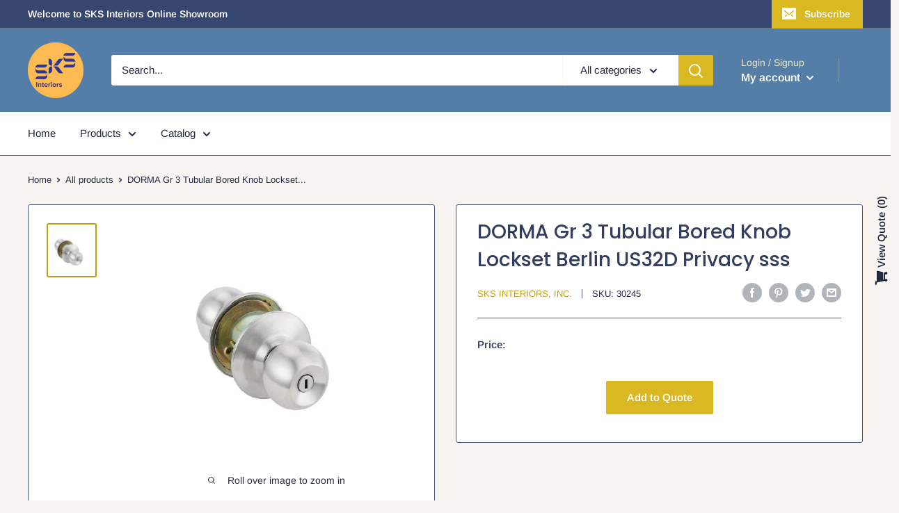

--- FILE ---
content_type: text/javascript
request_url: https://www.sks.ph/cdn/shop/t/2/assets/custom.js?v=90373254691674712701589693244
body_size: -605
content:
//# sourceMappingURL=/cdn/shop/t/2/assets/custom.js.map?v=90373254691674712701589693244
